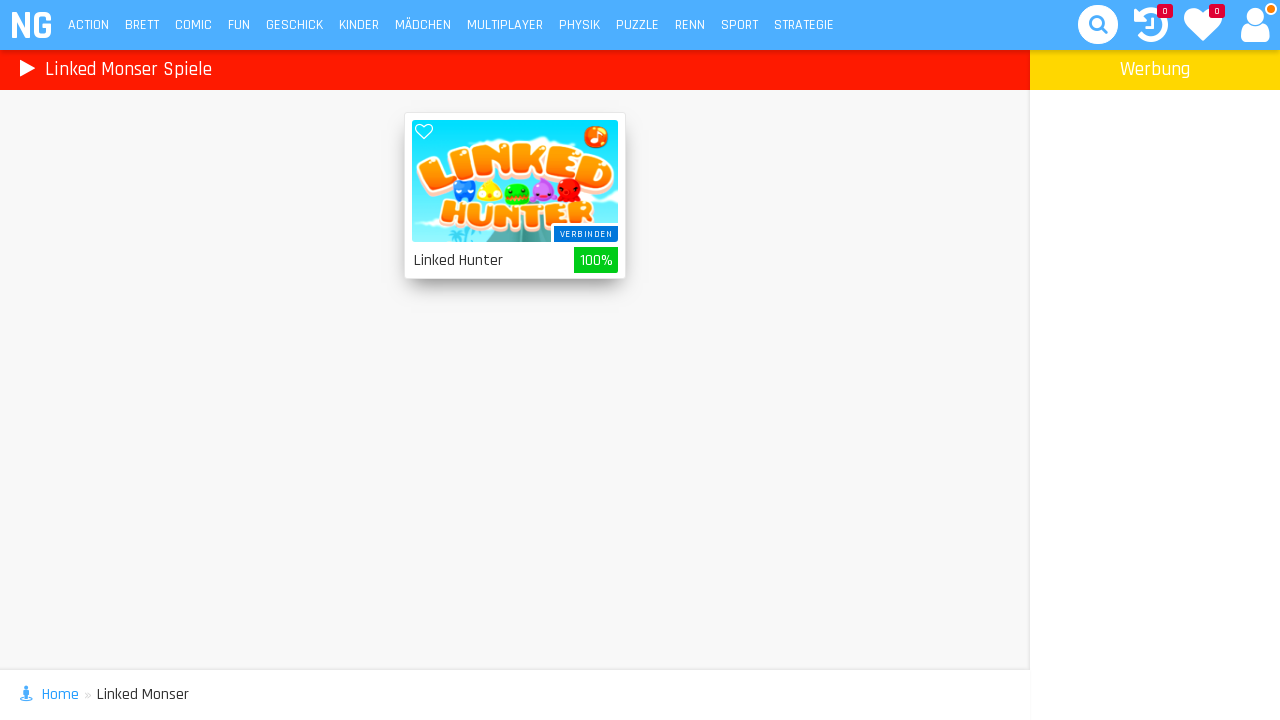

--- FILE ---
content_type: text/html; charset=UTF-8
request_url: https://www.novumgames.com/wp-content/themes/ng/ajax.php
body_size: -404
content:
{"playername":"Gast_980756"}

--- FILE ---
content_type: text/html; charset=UTF-8
request_url: https://www.novumgames.com/wp-content/themes/ng/ajax.php
body_size: -461
content:
{"count":"0"}